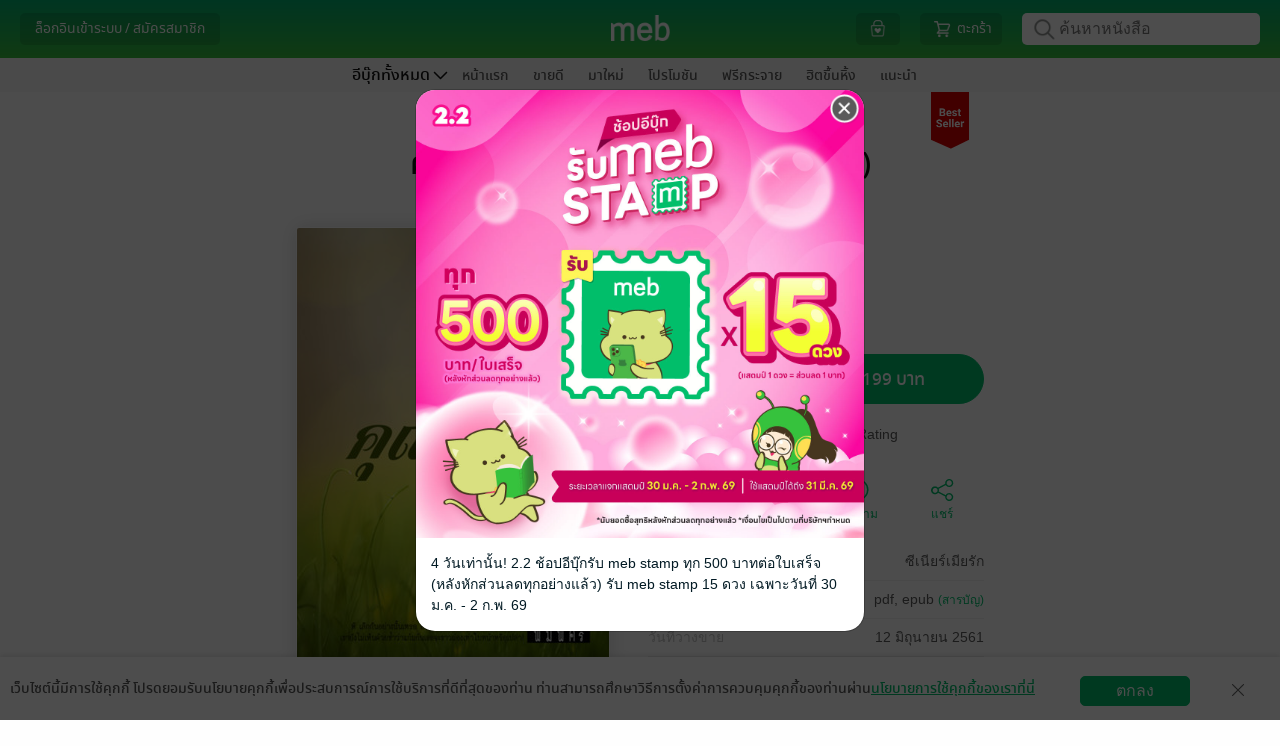

--- FILE ---
content_type: text/css
request_url: https://web-asset.mebmarket.com/web/dist/assets/css/buffet.css?1769575569
body_size: 369
content:
.user_buffet_panel{background-color:#d4f0ea;display:block;margin-top:-5px;min-height:65px}.user_buffet_header{float:left;width:65%}.user_buffet_footer_left{float:left;width:65%}.user_buffet_footer_right{position:absolute;bottom:0;right:0}.bottom_user_buffet{clear:both}.buffet_button{float:left;margin:30px 20px 15px;cursor:pointer;width:270px;text-align:center}.buffet_button_text{font-family:notosansregular;font-size:18px;color:#fff!important;display:block;padding:10px 90px}.buffet_text{font-family:Helvetica,Thonburi,Tahoma,sans-serif;font-size:14px;margin:25px 20px 0 20px}.buffet_text_2{margin:0 0 30px 0;font-family:Helvetica,Thonburi,Tahoma,sans-serif;font-size:14px;text-align:center;color:#12555d}.buffet_text_subscription{margin:0 0 0 10px;font-family:Helvetica,Thonburi,Tahoma,sans-serif;font-size:14px;text-align:left}.buffet_text_expire{color:#d01818}.buffet_image{width:150px;margin-right:20px}.bottom_buffet_button{width:310px}.bottom_buffet_button_clear{display:none}.buffet_image_subscription{display:none}.buffet_button_subscription{display:inline-block;margin:15px 0;cursor:pointer;width:150px;text-align:center}.buffet_button_text_subscription{font-family:notosansregular;font-size:18px;color:#fff!important;display:block;padding:5px 50px}.user_buffet_footer_left_subscription{width:100%!important}.buffet_button_subscription_type{border-radius:25px;background-color:var(--main-color);width:80%;margin:auto;cursor:pointer;margin-top:15px;text-align:center;font-size:18px}.buffet_subscription{float:right}.buffet_subscription_expire{padding:11px;display:inline-block;vertical-align:middle}.buffet_subscription_header{float:left}#buffet_subscription_header_text{padding:14px 0;font-size:24px}@media only screen and (max-width:991px){.user_buffet_header{width:60%}.user_buffet_footer_left{width:60%}}@media only screen and (max-width:575px){.user_buffet_panel{display:block}.buffet_image{width:100px}.user_buffet_header{width:100%}.buffet_button{width:150px}.buffet_text_2{margin:0 20px 0 20px}.bottom_buffet_button_clear{display:block;clear:both}.bottom_buffet_button{width:185px;padding-bottom:30px}.buffet_image_subscription{display:block;width:90px;margin-right:20px}.buffet_button_subscription{float:left;margin:10px 20px 30px}.user_buffet_footer_left_subscription{width:60%!important;min-height:140px}.buffet_text_subscription{margin:0 20px 0 20px}.buffet_button_subscription_type{font-size:16px}}@media only screen and (max-width:375px){.buffet_button{font-size:14px}}@media only screen and (max-width:320px){.buffet_button_text{font-size:10px}.buffet_button{width:140px}.buffet_text_3{font-size:13px}}

--- FILE ---
content_type: application/javascript
request_url: https://web-asset.mebmarket.com/web/dist/assets/js/libs/MebCrypto.js?1769575569
body_size: 1086
content:
"use strict";function _typeof(r){return(_typeof="function"==typeof Symbol&&"symbol"==typeof Symbol.iterator?function(r){return typeof r}:function(r){return r&&"function"==typeof Symbol&&r.constructor===Symbol&&r!==Symbol.prototype?"symbol":typeof r})(r)}function _toConsumableArray(r){return _arrayWithoutHoles(r)||_iterableToArray(r)||_unsupportedIterableToArray(r)||_nonIterableSpread()}function _nonIterableSpread(){throw new TypeError("Invalid attempt to spread non-iterable instance.\nIn order to be iterable, non-array objects must have a [Symbol.iterator]() method.")}function _unsupportedIterableToArray(r,t){if(r){if("string"==typeof r)return _arrayLikeToArray(r,t);var e=Object.prototype.toString.call(r).slice(8,-1);return"Object"===e&&r.constructor&&(e=r.constructor.name),"Map"===e||"Set"===e?Array.from(r):"Arguments"===e||/^(?:Ui|I)nt(?:8|16|32)(?:Clamped)?Array$/.test(e)?_arrayLikeToArray(r,t):void 0}}function _iterableToArray(r){if("undefined"!=typeof Symbol&&null!=r[Symbol.iterator]||null!=r["@@iterator"])return Array.from(r)}function _arrayWithoutHoles(r){if(Array.isArray(r))return _arrayLikeToArray(r)}function _arrayLikeToArray(r,t){(null==t||t>r.length)&&(t=r.length);for(var e=0,o=new Array(t);e<t;e++)o[e]=r[e];return o}var MebCrypto={};MebCrypto.crypto=window.crypto||window.msCrypto,MebCrypto.cryptoSubtle=null,MebCrypto.crypto&&(MebCrypto.cryptoSubtle=MebCrypto.crypto.subtle||MebCrypto.crypto.webkitSubtle),MebCrypto.browser={isIe:function(){return-1!=navigator.appVersion.indexOf("MSIE")},navigator:navigator.appVersion,getVersion:function(){var r=999;return-1!=navigator.appVersion.indexOf("MSIE")&&(r=parseFloat(navigator.appVersion.split("MSIE")[1])),r}},MebCrypto.getArrayBufferFromURL=function(r,e,o){if(MebCrypto.browser.isIe()&&MebCrypto.browser.getVersion()<=9)Core.getScript(ASSETS_SCRIPTS+"plugin/jszip-utils.min.js",function(){JSZipUtils.getBinaryContent(r,function(r,t){r?o("fail to download file",r):e(t)})},function(r){o("fail to load encryptor file",r),console.error("fail to load encryptor file",r)});else{var t=new XMLHttpRequest;t.open("GET",r,!0),t.responseType="arraybuffer",t.onload=function(r){200==this.status?this.response&&e(this.response):o(this.response,this.status)},t.send()}},MebCrypto.decrypt=function(e,r,o,n,i){var t=new Uint8Array(r);if(MebCrypto.cryptoSubtle){var a=MebCrypto.cryptoSubtle.importKey("raw",t,{name:"AES-CBC"},!1,["encrypt","decrypt"]);MebCrypto.wrap(a,i,function(r){var t=MebCrypto.cryptoSubtle.decrypt({name:"AES-CBC",iv:o},r,e);MebCrypto.wrap(t,i,function(r){var t=new Uint8Array(r),e=MebCrypto.convertArrayBufferViewtoString(t);n(e)})})}else MebCrypto.decryptWithAesJs(t,e,o,n,i)},MebCrypto.decryptWithAesJs=function(o,n,i,a,y){Core.getScript(ASSETS_SCRIPTS+"plugin/aes-js.js",function(){try{i=_toConsumableArray(i=new Uint8Array(i)),n=new Uint8Array(n);var r=new aesjs.ModeOfOperation.cbc(o,i).decrypt(n),t=r[r.length-1];r=r.slice(0,r.length-t);var e=MebCrypto.convertArrayBufferViewtoString(r);a(e)}catch(r){y("fail to decrypt file",r),console.error("fail to decrypt file",r)}},function(r){y("fail to load encryptor file",r),console.error("fail to load encryptor file",r)})},MebCrypto.wrap=function(r,t,e){"function"==typeof r.then?r.then(e).catch(t):(r.onerror=t,r.oncomplete=function(r){e(r.target.result)})},MebCrypto.convertArrayBufferViewtoString=function(r){return new TextDecoder("utf-8").decode(new Uint8Array(r))},MebCrypto.convertStringToArrayBufferView=function(r){for(var t=new Uint8Array(r.length),e=0;e<r.length;e++)t[e]=r.charCodeAt(e);return t},MebCrypto.empty=function(r){var t,e,o,n=[void 0,null,!1,0,"","0"];for(e=0,o=n.length;e<o;e++)if(r===n[e])return!0;if("object"!==_typeof(r))return!1;for(t in r)if(r.hasOwnProperty(t))return!1;return!0};